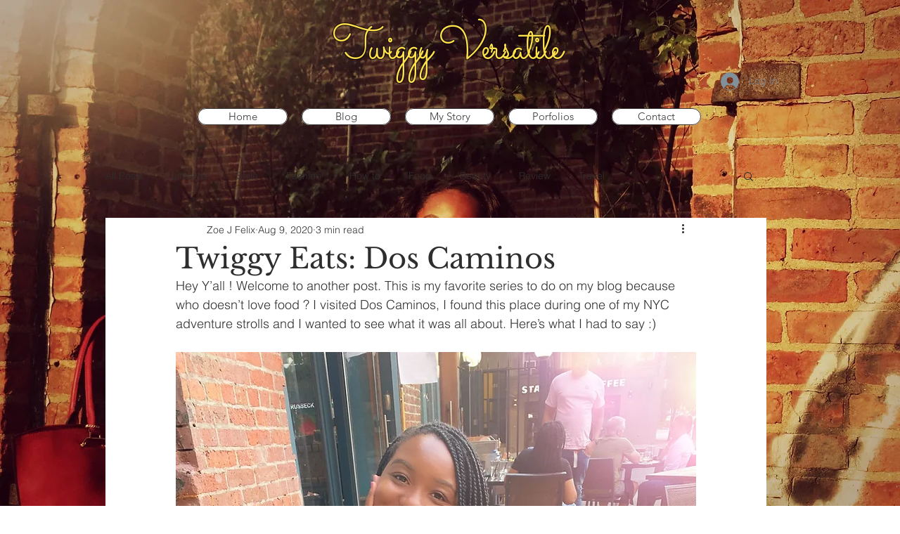

--- FILE ---
content_type: text/html; charset=utf-8
request_url: https://www.google.com/recaptcha/api2/aframe
body_size: 267
content:
<!DOCTYPE HTML><html><head><meta http-equiv="content-type" content="text/html; charset=UTF-8"></head><body><script nonce="s-g5zyFMU6W79DX0JNyZsg">/** Anti-fraud and anti-abuse applications only. See google.com/recaptcha */ try{var clients={'sodar':'https://pagead2.googlesyndication.com/pagead/sodar?'};window.addEventListener("message",function(a){try{if(a.source===window.parent){var b=JSON.parse(a.data);var c=clients[b['id']];if(c){var d=document.createElement('img');d.src=c+b['params']+'&rc='+(localStorage.getItem("rc::a")?sessionStorage.getItem("rc::b"):"");window.document.body.appendChild(d);sessionStorage.setItem("rc::e",parseInt(sessionStorage.getItem("rc::e")||0)+1);localStorage.setItem("rc::h",'1768696677896');}}}catch(b){}});window.parent.postMessage("_grecaptcha_ready", "*");}catch(b){}</script></body></html>

--- FILE ---
content_type: text/css; charset=utf-8
request_url: https://www.twiggyversatileny.com/_serverless/pro-gallery-css-v4-server/layoutCss?ver=2&id=btghv-not-scoped&items=3411_1500_1125&container=2008.65625_740_735_720&options=gallerySizeType:px%7CenableInfiniteScroll:true%7CtitlePlacement:SHOW_ON_HOVER%7ChasThumbnails:false%7CimageMargin:20%7CgalleryLayout:6%7CisVertical:true%7CgallerySizePx:300%7CcubeType:fill%7CgalleryThumbnailsAlignment:none
body_size: -231
content:
#pro-gallery-btghv-not-scoped [data-hook="item-container"][data-idx="0"].gallery-item-container{opacity: 1 !important;display: block !important;transition: opacity .2s ease !important;top: 0px !important;left: 0px !important;right: auto !important;height: 555px !important;width: 740px !important;} #pro-gallery-btghv-not-scoped [data-hook="item-container"][data-idx="0"] .gallery-item-common-info-outer{height: 100% !important;} #pro-gallery-btghv-not-scoped [data-hook="item-container"][data-idx="0"] .gallery-item-common-info{height: 100% !important;width: 100% !important;} #pro-gallery-btghv-not-scoped [data-hook="item-container"][data-idx="0"] .gallery-item-wrapper{width: 740px !important;height: 555px !important;margin: 0 !important;} #pro-gallery-btghv-not-scoped [data-hook="item-container"][data-idx="0"] .gallery-item-content{width: 740px !important;height: 555px !important;margin: 0px 0px !important;opacity: 1 !important;} #pro-gallery-btghv-not-scoped [data-hook="item-container"][data-idx="0"] .gallery-item-hover{width: 740px !important;height: 555px !important;opacity: 1 !important;} #pro-gallery-btghv-not-scoped [data-hook="item-container"][data-idx="0"] .item-hover-flex-container{width: 740px !important;height: 555px !important;margin: 0px 0px !important;opacity: 1 !important;} #pro-gallery-btghv-not-scoped [data-hook="item-container"][data-idx="0"] .gallery-item-wrapper img{width: 100% !important;height: 100% !important;opacity: 1 !important;} #pro-gallery-btghv-not-scoped .pro-gallery-prerender{height:555px !important;}#pro-gallery-btghv-not-scoped {height:555px !important; width:740px !important;}#pro-gallery-btghv-not-scoped .pro-gallery-margin-container {height:555px !important;}#pro-gallery-btghv-not-scoped .pro-gallery {height:555px !important; width:740px !important;}#pro-gallery-btghv-not-scoped .pro-gallery-parent-container {height:555px !important; width:760px !important;}